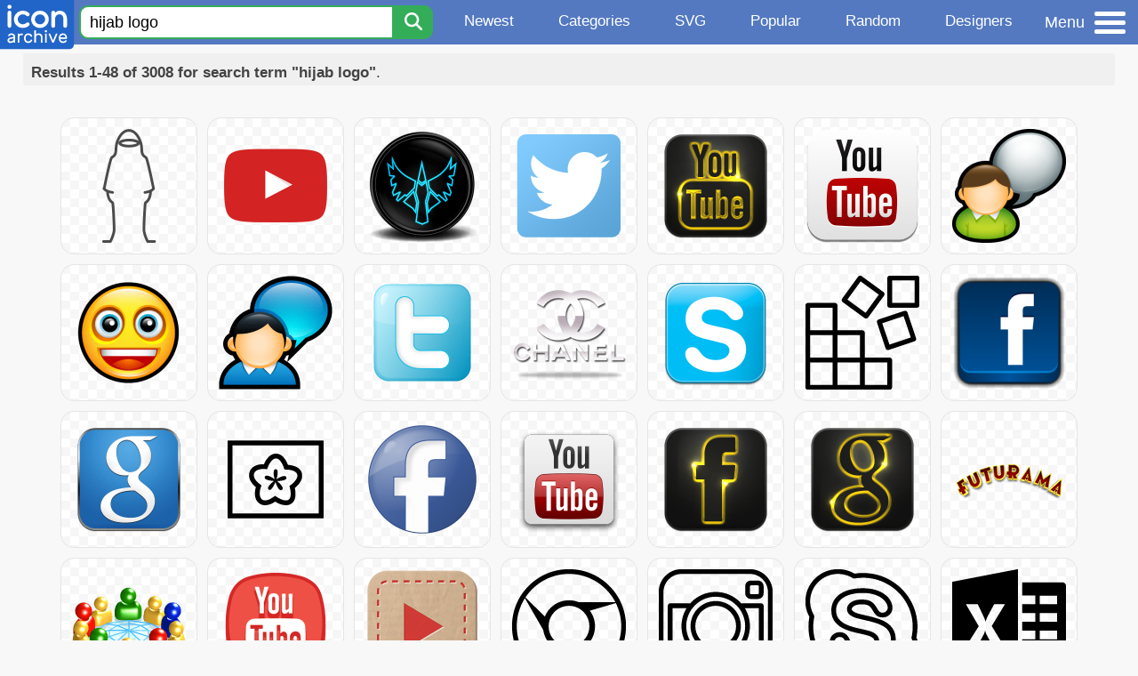

--- FILE ---
content_type: text/html; charset=utf-8
request_url: https://www.iconarchive.com/tag/hijab-logo
body_size: 9115
content:
<!DOCTYPE html><html lang="en"><head><meta charset="utf-8"/>
<script>var __ezHttpConsent={setByCat:function(src,tagType,attributes,category,force,customSetScriptFn=null){var setScript=function(){if(force||window.ezTcfConsent[category]){if(typeof customSetScriptFn==='function'){customSetScriptFn();}else{var scriptElement=document.createElement(tagType);scriptElement.src=src;attributes.forEach(function(attr){for(var key in attr){if(attr.hasOwnProperty(key)){scriptElement.setAttribute(key,attr[key]);}}});var firstScript=document.getElementsByTagName(tagType)[0];firstScript.parentNode.insertBefore(scriptElement,firstScript);}}};if(force||(window.ezTcfConsent&&window.ezTcfConsent.loaded)){setScript();}else if(typeof getEzConsentData==="function"){getEzConsentData().then(function(ezTcfConsent){if(ezTcfConsent&&ezTcfConsent.loaded){setScript();}else{console.error("cannot get ez consent data");force=true;setScript();}});}else{force=true;setScript();console.error("getEzConsentData is not a function");}},};</script>
<script>var ezTcfConsent=window.ezTcfConsent?window.ezTcfConsent:{loaded:false,store_info:false,develop_and_improve_services:false,measure_ad_performance:false,measure_content_performance:false,select_basic_ads:false,create_ad_profile:false,select_personalized_ads:false,create_content_profile:false,select_personalized_content:false,understand_audiences:false,use_limited_data_to_select_content:false,};function getEzConsentData(){return new Promise(function(resolve){document.addEventListener("ezConsentEvent",function(event){var ezTcfConsent=event.detail.ezTcfConsent;resolve(ezTcfConsent);});});}</script>
<script>if(typeof _setEzCookies!=='function'){function _setEzCookies(ezConsentData){var cookies=window.ezCookieQueue;for(var i=0;i<cookies.length;i++){var cookie=cookies[i];if(ezConsentData&&ezConsentData.loaded&&ezConsentData[cookie.tcfCategory]){document.cookie=cookie.name+"="+cookie.value;}}}}
window.ezCookieQueue=window.ezCookieQueue||[];if(typeof addEzCookies!=='function'){function addEzCookies(arr){window.ezCookieQueue=[...window.ezCookieQueue,...arr];}}
addEzCookies([{name:"ezoab_233319",value:"mod1-c; Path=/; Domain=iconarchive.com; Max-Age=7200",tcfCategory:"store_info",isEzoic:"true",},{name:"ezosuibasgeneris-1",value:"d847b5e1-d7d2-4a06-7aa1-fcce693a8cfb; Path=/; Domain=iconarchive.com; Expires=Sun, 17 Jan 2027 01:02:05 UTC; Secure; SameSite=None",tcfCategory:"understand_audiences",isEzoic:"true",}]);if(window.ezTcfConsent&&window.ezTcfConsent.loaded){_setEzCookies(window.ezTcfConsent);}else if(typeof getEzConsentData==="function"){getEzConsentData().then(function(ezTcfConsent){if(ezTcfConsent&&ezTcfConsent.loaded){_setEzCookies(window.ezTcfConsent);}else{console.error("cannot get ez consent data");_setEzCookies(window.ezTcfConsent);}});}else{console.error("getEzConsentData is not a function");_setEzCookies(window.ezTcfConsent);}</script><script type="text/javascript" data-ezscrex='false' data-cfasync='false'>window._ezaq = Object.assign({"edge_cache_status":13,"edge_response_time":123,"url":"https://www.iconarchive.com/tag/hijab-logo"}, typeof window._ezaq !== "undefined" ? window._ezaq : {});</script><script type="text/javascript" data-ezscrex='false' data-cfasync='false'>window._ezaq = Object.assign({"ab_test_id":"mod1-c"}, typeof window._ezaq !== "undefined" ? window._ezaq : {});window.__ez=window.__ez||{};window.__ez.tf={};</script><script type="text/javascript" data-ezscrex='false' data-cfasync='false'>window.ezDisableAds = true;</script>
<script data-ezscrex='false' data-cfasync='false' data-pagespeed-no-defer>var __ez=__ez||{};__ez.stms=Date.now();__ez.evt={};__ez.script={};__ez.ck=__ez.ck||{};__ez.template={};__ez.template.isOrig=true;window.__ezScriptHost="//www.ezojs.com";__ez.queue=__ez.queue||function(){var e=0,i=0,t=[],n=!1,o=[],r=[],s=!0,a=function(e,i,n,o,r,s,a){var l=arguments.length>7&&void 0!==arguments[7]?arguments[7]:window,d=this;this.name=e,this.funcName=i,this.parameters=null===n?null:w(n)?n:[n],this.isBlock=o,this.blockedBy=r,this.deleteWhenComplete=s,this.isError=!1,this.isComplete=!1,this.isInitialized=!1,this.proceedIfError=a,this.fWindow=l,this.isTimeDelay=!1,this.process=function(){f("... func = "+e),d.isInitialized=!0,d.isComplete=!0,f("... func.apply: "+e);var i=d.funcName.split("."),n=null,o=this.fWindow||window;i.length>3||(n=3===i.length?o[i[0]][i[1]][i[2]]:2===i.length?o[i[0]][i[1]]:o[d.funcName]),null!=n&&n.apply(null,this.parameters),!0===d.deleteWhenComplete&&delete t[e],!0===d.isBlock&&(f("----- F'D: "+d.name),m())}},l=function(e,i,t,n,o,r,s){var a=arguments.length>7&&void 0!==arguments[7]?arguments[7]:window,l=this;this.name=e,this.path=i,this.async=o,this.defer=r,this.isBlock=t,this.blockedBy=n,this.isInitialized=!1,this.isError=!1,this.isComplete=!1,this.proceedIfError=s,this.fWindow=a,this.isTimeDelay=!1,this.isPath=function(e){return"/"===e[0]&&"/"!==e[1]},this.getSrc=function(e){return void 0!==window.__ezScriptHost&&this.isPath(e)&&"banger.js"!==this.name?window.__ezScriptHost+e:e},this.process=function(){l.isInitialized=!0,f("... file = "+e);var i=this.fWindow?this.fWindow.document:document,t=i.createElement("script");t.src=this.getSrc(this.path),!0===o?t.async=!0:!0===r&&(t.defer=!0),t.onerror=function(){var e={url:window.location.href,name:l.name,path:l.path,user_agent:window.navigator.userAgent};"undefined"!=typeof _ezaq&&(e.pageview_id=_ezaq.page_view_id);var i=encodeURIComponent(JSON.stringify(e)),t=new XMLHttpRequest;t.open("GET","//g.ezoic.net/ezqlog?d="+i,!0),t.send(),f("----- ERR'D: "+l.name),l.isError=!0,!0===l.isBlock&&m()},t.onreadystatechange=t.onload=function(){var e=t.readyState;f("----- F'D: "+l.name),e&&!/loaded|complete/.test(e)||(l.isComplete=!0,!0===l.isBlock&&m())},i.getElementsByTagName("head")[0].appendChild(t)}},d=function(e,i){this.name=e,this.path="",this.async=!1,this.defer=!1,this.isBlock=!1,this.blockedBy=[],this.isInitialized=!0,this.isError=!1,this.isComplete=i,this.proceedIfError=!1,this.isTimeDelay=!1,this.process=function(){}};function c(e,i,n,s,a,d,c,u,f){var m=new l(e,i,n,s,a,d,c,f);!0===u?o[e]=m:r[e]=m,t[e]=m,h(m)}function h(e){!0!==u(e)&&0!=s&&e.process()}function u(e){if(!0===e.isTimeDelay&&!1===n)return f(e.name+" blocked = TIME DELAY!"),!0;if(w(e.blockedBy))for(var i=0;i<e.blockedBy.length;i++){var o=e.blockedBy[i];if(!1===t.hasOwnProperty(o))return f(e.name+" blocked = "+o),!0;if(!0===e.proceedIfError&&!0===t[o].isError)return!1;if(!1===t[o].isComplete)return f(e.name+" blocked = "+o),!0}return!1}function f(e){var i=window.location.href,t=new RegExp("[?&]ezq=([^&#]*)","i").exec(i);"1"===(t?t[1]:null)&&console.debug(e)}function m(){++e>200||(f("let's go"),p(o),p(r))}function p(e){for(var i in e)if(!1!==e.hasOwnProperty(i)){var t=e[i];!0===t.isComplete||u(t)||!0===t.isInitialized||!0===t.isError?!0===t.isError?f(t.name+": error"):!0===t.isComplete?f(t.name+": complete already"):!0===t.isInitialized&&f(t.name+": initialized already"):t.process()}}function w(e){return"[object Array]"==Object.prototype.toString.call(e)}return window.addEventListener("load",(function(){setTimeout((function(){n=!0,f("TDELAY -----"),m()}),5e3)}),!1),{addFile:c,addFileOnce:function(e,i,n,o,r,s,a,l,d){t[e]||c(e,i,n,o,r,s,a,l,d)},addDelayFile:function(e,i){var n=new l(e,i,!1,[],!1,!1,!0);n.isTimeDelay=!0,f(e+" ...  FILE! TDELAY"),r[e]=n,t[e]=n,h(n)},addFunc:function(e,n,s,l,d,c,u,f,m,p){!0===c&&(e=e+"_"+i++);var w=new a(e,n,s,l,d,u,f,p);!0===m?o[e]=w:r[e]=w,t[e]=w,h(w)},addDelayFunc:function(e,i,n){var o=new a(e,i,n,!1,[],!0,!0);o.isTimeDelay=!0,f(e+" ...  FUNCTION! TDELAY"),r[e]=o,t[e]=o,h(o)},items:t,processAll:m,setallowLoad:function(e){s=e},markLoaded:function(e){if(e&&0!==e.length){if(e in t){var i=t[e];!0===i.isComplete?f(i.name+" "+e+": error loaded duplicate"):(i.isComplete=!0,i.isInitialized=!0)}else t[e]=new d(e,!0);f("markLoaded dummyfile: "+t[e].name)}},logWhatsBlocked:function(){for(var e in t)!1!==t.hasOwnProperty(e)&&u(t[e])}}}();__ez.evt.add=function(e,t,n){e.addEventListener?e.addEventListener(t,n,!1):e.attachEvent?e.attachEvent("on"+t,n):e["on"+t]=n()},__ez.evt.remove=function(e,t,n){e.removeEventListener?e.removeEventListener(t,n,!1):e.detachEvent?e.detachEvent("on"+t,n):delete e["on"+t]};__ez.script.add=function(e){var t=document.createElement("script");t.src=e,t.async=!0,t.type="text/javascript",document.getElementsByTagName("head")[0].appendChild(t)};__ez.dot=__ez.dot||{};__ez.queue.addFileOnce('/detroitchicago/boise.js', '/detroitchicago/boise.js?gcb=195-0&cb=5', true, [], true, false, true, false);__ez.queue.addFileOnce('/parsonsmaize/abilene.js', '/parsonsmaize/abilene.js?gcb=195-0&cb=e80eca0cdb', true, [], true, false, true, false);__ez.queue.addFileOnce('/parsonsmaize/mulvane.js', '/parsonsmaize/mulvane.js?gcb=195-0&cb=e75e48eec0', true, ['/parsonsmaize/abilene.js'], true, false, true, false);__ez.queue.addFileOnce('/detroitchicago/birmingham.js', '/detroitchicago/birmingham.js?gcb=195-0&cb=539c47377c', true, ['/parsonsmaize/abilene.js'], true, false, true, false);</script>
<script data-ezscrex="false" type="text/javascript" data-cfasync="false">window._ezaq = Object.assign({"ad_cache_level":0,"adpicker_placement_cnt":0,"ai_placeholder_cache_level":0,"ai_placeholder_placement_cnt":-1,"domain":"iconarchive.com","domain_id":233319,"ezcache_level":2,"ezcache_skip_code":0,"has_bad_image":0,"has_bad_words":0,"is_sitespeed":0,"lt_cache_level":0,"response_size":31653,"response_size_orig":25853,"response_time_orig":100,"template_id":5,"url":"https://www.iconarchive.com/tag/hijab-logo","word_count":0,"worst_bad_word_level":0}, typeof window._ezaq !== "undefined" ? window._ezaq : {});__ez.queue.markLoaded('ezaqBaseReady');</script>
<script type='text/javascript' data-ezscrex='false' data-cfasync='false'>
window.ezAnalyticsStatic = true;

function analyticsAddScript(script) {
	var ezDynamic = document.createElement('script');
	ezDynamic.type = 'text/javascript';
	ezDynamic.innerHTML = script;
	document.head.appendChild(ezDynamic);
}
function getCookiesWithPrefix() {
    var allCookies = document.cookie.split(';');
    var cookiesWithPrefix = {};

    for (var i = 0; i < allCookies.length; i++) {
        var cookie = allCookies[i].trim();

        for (var j = 0; j < arguments.length; j++) {
            var prefix = arguments[j];
            if (cookie.indexOf(prefix) === 0) {
                var cookieParts = cookie.split('=');
                var cookieName = cookieParts[0];
                var cookieValue = cookieParts.slice(1).join('=');
                cookiesWithPrefix[cookieName] = decodeURIComponent(cookieValue);
                break; // Once matched, no need to check other prefixes
            }
        }
    }

    return cookiesWithPrefix;
}
function productAnalytics() {
	var d = {"pr":[6],"omd5":"0c4e673184f124f891be64da5b206328","nar":"risk score"};
	d.u = _ezaq.url;
	d.p = _ezaq.page_view_id;
	d.v = _ezaq.visit_uuid;
	d.ab = _ezaq.ab_test_id;
	d.e = JSON.stringify(_ezaq);
	d.ref = document.referrer;
	d.c = getCookiesWithPrefix('active_template', 'ez', 'lp_');
	if(typeof ez_utmParams !== 'undefined') {
		d.utm = ez_utmParams;
	}

	var dataText = JSON.stringify(d);
	var xhr = new XMLHttpRequest();
	xhr.open('POST','/ezais/analytics?cb=1', true);
	xhr.onload = function () {
		if (xhr.status!=200) {
            return;
		}

        if(document.readyState !== 'loading') {
            analyticsAddScript(xhr.response);
            return;
        }

        var eventFunc = function() {
            if(document.readyState === 'loading') {
                return;
            }
            document.removeEventListener('readystatechange', eventFunc, false);
            analyticsAddScript(xhr.response);
        };

        document.addEventListener('readystatechange', eventFunc, false);
	};
	xhr.setRequestHeader('Content-Type','text/plain');
	xhr.send(dataText);
}
__ez.queue.addFunc("productAnalytics", "productAnalytics", null, true, ['ezaqBaseReady'], false, false, false, true);
</script>

<meta name="viewport" content="width=device-width, initial-scale=1"/>
<meta name="theme-color" content="#112040"/>
<base href="https://www.iconarchive.com/"/>


<meta name="keywords" content="hijab logo icon, hijab logo icons, free hijab logo icon, download hijab logo icon, free hijab logo icons, download hijab logo icons"/>
<meta name="description" content="Hijab logo Icons - Download 3008 Free Hijab logo icons @ IconArchive. Search more than 800,000 icons for Web &amp; Desktop here."/>
<link rel="icon" href="/favicon3.svg" type="image/svg+xml"/>
<link rel="icon" type="image/png" href="/static/images/favicon3-48x48.png" sizes="48x48"/>
<link rel="icon" type="image/png" href="/static/images/favicon3-192x192.png" sizes="192x192"/>
<link rel="apple-touch-icon" href="/static/images/favicon3-apple-touch-180x180.png" sizes="180x180"/>

<title>Hijab logo Icons - Download 3008 Free Hijab logo icons here</title>

<link rel="stylesheet" href="/static/css/iconarchive.min.v15.css" type="text/css"/>
<script defer="" src="/static/js/iconarchive.min.v3.js"></script>
<meta property="og:url" content="https://www.iconarchive.com/tag/hijab-logo"/>
<meta property="og:title" content="Hijab logo Icons - Download 3008 Free Hijab logo icons here"/>
<link rel="canonical" href="https://www.iconarchive.com/tag/hijab-logo"/>
<script type='text/javascript'>
var ezoTemplate = 'orig_site';
var ezouid = '1';
var ezoFormfactor = '1';
</script><script data-ezscrex="false" type='text/javascript'>
var soc_app_id = '0';
var did = 233319;
var ezdomain = 'iconarchive.com';
var ezoicSearchable = 1;
</script></head>
<body>

<!-- BuySellAds.com Ad Code -->
<script type="text/javascript">
(function(){
  var bsa = document.createElement('script');
     bsa.type = 'text/javascript';
     bsa.async = true;
     bsa.src = '//s3.buysellads.com/ac/bsa.js';
  (document.getElementsByTagName('head')[0]||document.getElementsByTagName('body')[0]).appendChild(bsa);
})();
</script>
<!-- End BuySellAds.com Ad Code -->

<script src="//m.servedby-buysellads.com/monetization.js" type="text/javascript"></script>
<script>
(function(){
	if(typeof _bsa !== 'undefined' && _bsa) {
  		// format, zoneKey, segment:value, options
  		_bsa.init('flexbar', 'CKYI6237', 'placement:iconarchivecom');
  	}
})();
</script>


<header class="sticky" style="display:flex;justify-content:space-between;background-color:#5479c1;position: sticky;top: 0;height:50px;margin-bottom:10px;width:100%;z-index:9999;">

    <div class="hidden-under-320">
    <a href="https://www.iconarchive.com/" rel="nofollow"><img src="https://static.iconarchive.com/static/images/logo.svg" alt="Logo - Great icons for Win, Mac &amp; Linux" width="84" height="58" style="min-width:84px;"/></a>
    </div>

	<div style="display:flex;justify-content:space-between;width:100%;">
		<form class="topnav-search-wrap" style="flex:1;" action="https://www.iconarchive.com/search" method="get">
            <input class="topnav-search-field" type="text" name="q" value="hijab logo" placeholder="Search for icons"/>
            <button class="topnav-search-submit" type="submit" aria-label="Search" title="Search"><div class="icon-search" style="width:20px;height:22px;"></div></button>
        </form>

        <div class="topnav" style="">
        <a href="/news.html" class="hidden-under-600">Newest</a>
        <a href="/categories.html" class="hidden-under-700">Categories</a>
        <a href="/svg-icons.html" class="hidden-under-600">SVG</a>
        <a href="/popular.html" class="hidden-under-800">Popular</a>
        <a href="/randomsets.html" class="hidden-under-900">Random</a>
        <a href="/artists.html" class="hidden-under-1000">Designers</a>
        </div>


		<div id="myNavBtn" class="topnav-menu-button" title="Menu">
			<div class="hamburger-label hidden-under-400" title="Menu">Menu</div>
              <div class="hamburger-box" title="Menu">
				<div></div>
				<div class="hamburger-middle"></div>
				<div></div>
			</div>
		</div>


	</div>

</header>

<!-- The Modal -->
<div id="myNavModal" class="modal">
  <!-- Modal content -->
  <div class="modal-content">
    <span class="close">×</span>

<h3>Browse Icons</h3>
<ul>
	<li><span class="icon icon-news" title="Newspaper Icon"></span> <a href="/news.html">Newest Packs</a></li>
	<li><span class="icon icon-svg" title="Bezier Icon"></span> <a href="/svg-icons.html">SVG Icon Packs</a></li>
	<li><span class="icon icon-fire" title="Fire Icon"></span> <a href="/popular.html">Popular Packs</a></li>
    <li><span class="icon icon-dice-five" title="Dice Icon"></span> <a href="/randomsets.html">Random Packs</a></li>
    <li><span class="icon icon-tag" title="Tag Icon"></span> <a href="/commercialfree.html">License: Commercial free Packs</a></li>
</ul>

<h3>Categories</h3>
<ul class="navmulticol">
    <li><a href="/category/adobe-icons.html">Adobe Icons</a></li>
    <li><a href="/category/alphabet-icons.html">Alphabet Icons</a></li>
    <li><a href="/category/animals-icons.html">Animal Icons</a></li>
    <li><a href="/category/apple-icons.html">Apple Icons</a></li>
    <li><a href="/category/application-icons.html">Application Icons</a></li>
    <li><a href="/category/art-icons.html">Art Icons</a></li>
    <li><a href="/category/avatar-icons.html">Avatar Icons</a></li>
    <li><a href="/category/buildings-icons.html">Buildings Icons</a></li>
    <li><a href="/category/business-icons.html">Business Icons</a></li>
    <li><a href="/category/cartoon-icons.html">Cartoon Icons</a></li>
    <li><a href="/category/christmas-icons.html">Christmas Icons</a></li>
    <li><a href="/category/computer-icons.html">Computer Icons</a></li>
    <li><a href="/category/culture-icons.html">Culture Icons</a></li>
    <li><a href="/category/drive-icons.html">Drive Icons</a></li>
    <li><a href="/category/easter-icons.html">Easter Icons</a></li>
    <li><a href="/category/emo-icons.html">Emo Icons</a></li>
    <li><a href="/category/emoji-icons.html">Emoji Icons</a></li>
    <li><a href="/category/flag-icons.html">Flag Icons</a></li>
    <li><a href="/category/folder-icons.html">Folder Icons</a></li>
    <li><a href="/category/food-icons.html">Food Icons</a></li>
    <li><a href="/category/funny-icons.html">Funny Icons</a></li>
    <li><a href="/category/game-icons.html">Game Icons</a></li>
    <li><a href="/category/halloween-icons.html">Halloween Icons</a></li>
    <li><a href="/category/handdrawn-icons.html">Hand-Drawn Icons</a></li>
    <li><a href="/category/holiday-icons.html">Holiday Icons</a></li>
    <li><a href="/category/kid-icons.html">Kids Icons</a></li>
    <li><a href="/category/lifestyle-icons.html">Lifestyle Icons</a></li>
    <li><a href="/category/love-icons.html">Love Icons</a></li>
    <li><a href="/category/media-icons.html">Media Icons</a></li>
    <li><a href="/category/medical-icons.html">Medical Icons</a></li>
    <li><a href="/category/microsoft-icons.html">Microsoft Icons</a></li>
    <li><a href="/category/mini-icons.html">Mini Icons</a></li>
    <li><a href="/category/mobile-icons.html">Mobile Icons</a></li>
    <li><a href="/category/music-icons.html">Music Icons</a></li>
    <li><a href="/category/nature-icons.html">Nature Icons</a></li>
    <li><a href="/category/object-icons.html">Object Icons</a></li>
    <li><a href="/category/people-icons.html">People Icons</a></li>
    <li><a href="/category/photographic-icons.html">Photographic Icons</a></li>
    <li><a href="/category/places-icons.html">Places Icons</a></li>
    <li><a href="/category/scifi-icons.html">Sci-Fi Icons</a></li>
    <li><a href="/category/social-network-icons.html">Social Network Icons</a></li>
    <li><a href="/category/sport-icons.html">Sport Icons</a></li>
    <li><a href="/category/system-icons.html">System Icons</a></li>
    <li><a href="/category/technology-icons.html">Technology Icons</a></li>
    <li><a href="/category/toolkit-icons.html">Toolkit Icons</a></li>
    <li><a href="/category/transport-icons.html">Transport Icons</a></li>
    <li><a href="/category/movie-icons.html">TV &amp; Movie Icons</a></li>
    <li><a href="/category/vintage-icons.html">Vintage Icons</a></li>
</ul>

<h3>More</h3>
<ul>
	<li><a href="/artists.html">All Designers (by Alphabet)</a></li>
	<li><a href="/alphabet-list.html">All Packs (by Alphabet)</a></li>
    <li><a href="/outstanding.html">&#34;Staff picks&#34; Icon Packs</a></li>
    <li><a href="/highres.html">High Resolution Packs</a></li>
    <li><a href="/largest.html">Largest Packs</a></li>
    <li><a href="/pixelart.html">Pixelart (Old Style) Icon Packs</a></li>
</ul>

<p style="margin-bottom:100px;">
Need more?<br/>
Visit our <a href="/sitemap.html">Sitemap</a> for all options.
</p>

  </div>
</div>
<!-- End of Modal -->




 <!--metanav-allcontent-->
 <!--metanav-background-->
<!-- End of all divs -->


<div class="allcontent" style="max-width:none;">


						<div id="paginationTop" class="pagination-bar">
						<div class="intro"><b>Results 1-48 of 3008 for search term &#34;hijab logo&#34;</b>.</div>
						<div class="clear"></div>
						</div>
<div class="anything">     </div>
<div class="iconlist" style="text-align:center;">

<div id="icon-83743-48" class="icondetail"><a href="/show/landmarks-icons-by-iconka/hijab-woman-icon.html"><img src="https://icons.iconarchive.com/icons/iconka/landmarks/128/hijab-woman-icon.png" width="128" height="128" alt="Hijab woman icon" title="Hijab woman icon"/></a></div>
<div id="icon-98467-48" class="icondetail"><a href="/show/simply-styled-icons-by-dakirby309/YouTube-icon.html"><img src="https://icons.iconarchive.com/icons/dakirby309/simply-styled/128/YouTube-icon.png" width="128" height="128" alt="YouTube icon" title="YouTube icon"/></a></div>
<div id="icon-1706-48" class="icondetail"><a href="/show/mega-games-pack-38-icons-by-3xhumed/Prey-logo-1-icon.html"><img src="https://icons.iconarchive.com/icons/3xhumed/mega-games-pack-38/128/Prey-logo-1-icon.png" width="128" height="128" alt="Prey logo 1 icon" title="Prey logo 1 icon"/></a></div>
<div id="icon-82970-48" class="icondetail"><a href="/show/flat-gradient-social-icons-by-limav/Twitter-icon.html"><img src="https://icons.iconarchive.com/icons/limav/flat-gradient-social/128/Twitter-icon.png" width="128" height="128" alt="Twitter icon" title="Twitter icon"/></a></div>
<div id="icon-60837-48" class="icondetail"><a href="/show/neon-glow-social-icons-by-graphics-vibe/youtube-icon.html"><img src="https://icons.iconarchive.com/icons/graphics-vibe/neon-glow-social/128/youtube-icon.png" width="128" height="128" alt="Youtube icon" title="Youtube icon"/></a></div>
<div id="icon-67995-48" class="icondetail"><a href="/show/google-play-icons-by-marcus-roberto/YouTube-icon.html"><img src="https://icons.iconarchive.com/icons/marcus-roberto/google-play/128/YouTube-icon.png" width="128" height="128" alt="YouTube icon" title="YouTube icon"/></a></div>
<div id="icon-7718-48" class="icondetail"><a href="/show/sleek-xp-basic-icons-by-hopstarter/Chat-icon.html"><img src="https://icons.iconarchive.com/icons/hopstarter/sleek-xp-basic/128/Chat-icon.png" width="128" height="128" alt="Chat icon" title="Chat icon"/></a></div>
<div id="icon-7781-48" class="icondetail"><a href="/show/sleek-xp-software-icons-by-hopstarter/Yahoo-Messenger-icon.html"><img src="https://icons.iconarchive.com/icons/hopstarter/sleek-xp-software/128/Yahoo-Messenger-icon.png" width="128" height="128" alt="Yahoo Messenger icon" title="Yahoo Messenger icon"/></a></div>
<div id="icon-7944-48" class="icondetail"><a href="/show/soft-scraps-icons-by-hopstarter/User-Chat-icon.html"><img src="https://icons.iconarchive.com/icons/hopstarter/soft-scraps/128/User-Chat-icon.png" width="128" height="128" alt="User Chat icon" title="User Chat icon"/></a></div>
<div id="icon-49180-48" class="icondetail"><a href="/show/social-bookmark-icons-by-yootheme/social-twitter-box-blue-icon.html"><img src="https://icons.iconarchive.com/icons/yootheme/social-bookmark/128/social-twitter-box-blue-icon.png" width="128" height="128" alt="Social twitter box blue icon" title="Social twitter box blue icon"/></a></div>
<div id="icon-46053-48" class="icondetail"><a href="/show/chanel-icons-by-r34n1m4ted/CHANEL-LOGO-icon.html"><img src="https://icons.iconarchive.com/icons/r34n1m4ted/chanel/128/CHANEL-LOGO-icon.png" width="128" height="128" alt="CHANEL LOGO icon" title="CHANEL LOGO icon"/></a></div>
<div id="icon-66124-48" class="icondetail"><a href="/show/baco-flurry-2-icons-by-mybaco/Skype-2-icon.html"><img src="https://icons.iconarchive.com/icons/mybaco/baco-flurry-2/128/Skype-2-icon.png" width="128" height="128" alt="Skype 2 icon" title="Skype 2 icon"/></a></div>
<div id="icon-88464-48" class="icondetail"><a href="/show/ios7-icons-by-icons8/Logos-Register-Editor-icon.html"><img src="https://icons.iconarchive.com/icons/icons8/ios7/128/Logos-Register-Editor-icon.png" width="128" height="128" alt="Logos Register Editor icon" title="Logos Register Editor icon"/></a></div>
<div id="icon-59749-48" class="icondetail"><a href="/show/rounded-square-icons-by-hopstarter/Social-Network-Facebook-icon.html"><img src="https://icons.iconarchive.com/icons/hopstarter/rounded-square/128/Social-Network-Facebook-icon.png" width="128" height="128" alt="Social Network Facebook icon" title="Social Network Facebook icon"/></a></div>
<div id="icon-60332-48" class="icondetail"><a href="/show/simple-rounded-social-icons-by-graphics-vibe/google-icon.html"><img src="https://icons.iconarchive.com/icons/graphics-vibe/simple-rounded-social/128/google-icon.png" width="128" height="128" alt="Google icon" title="Google icon"/></a></div>
<div id="icon-88453-48" class="icondetail"><a href="/show/ios7-icons-by-icons8/Logos-Large-Icons-icon.html"><img src="https://icons.iconarchive.com/icons/icons8/ios7/128/Logos-Large-Icons-icon.png" width="128" height="128" alt="Logos Large Icons icon" title="Logos Large Icons icon"/></a></div>
<div id="icon-49148-48" class="icondetail"><a href="/show/social-bookmark-icons-by-yootheme/social-facebook-button-blue-icon.html"><img src="https://icons.iconarchive.com/icons/yootheme/social-bookmark/128/social-facebook-button-blue-icon.png" width="128" height="128" alt="Social facebook button blue icon" title="Social facebook button blue icon"/></a></div>
<div id="icon-58934-48" class="icondetail"><a href="/show/android-style-honeycomb-icons-by-wwalczyszyn/YouTube-icon.html"><img src="https://icons.iconarchive.com/icons/wwalczyszyn/android-style-honeycomb/128/YouTube-icon.png" width="128" height="128" alt="YouTube icon" title="YouTube icon"/></a></div>
<div id="icon-60824-48" class="icondetail"><a href="/show/neon-glow-social-icons-by-graphics-vibe/facebook-icon.html"><img src="https://icons.iconarchive.com/icons/graphics-vibe/neon-glow-social/128/facebook-icon.png" width="128" height="128" alt="Facebook icon" title="Facebook icon"/></a></div>
<div id="icon-60826-48" class="icondetail"><a href="/show/neon-glow-social-icons-by-graphics-vibe/google-icon.html"><img src="https://icons.iconarchive.com/icons/graphics-vibe/neon-glow-social/128/google-icon.png" width="128" height="128" alt="Google icon" title="Google icon"/></a></div>
<div id="icon-66674-48" class="icondetail"><a href="/show/futurama-icons-by-pixelpirate/Logo-icon.html"><img src="https://icons.iconarchive.com/icons/pixelpirate/futurama/128/Logo-icon.png" loading="lazy" width="128" height="128" alt="Logo icon" title="Logo icon"/></a></div>
<div id="icon-68267-48" class="icondetail"><a href="/show/3d-social-icons-by-aha-soft/Social-network-icon.html"><img src="https://icons.iconarchive.com/icons/aha-soft/3d-social/128/Social-network-icon.png" loading="lazy" width="128" height="128" alt="Social network icon" title="Social network icon"/></a></div>
<div id="icon-78494-48" class="icondetail"><a href="/show/cute-social-media-icons-by-designbolts/Youtube-icon.html"><img src="https://icons.iconarchive.com/icons/designbolts/cute-social-media/128/Youtube-icon.png" loading="lazy" width="128" height="128" alt="Youtube icon" title="Youtube icon"/></a></div>
<div id="icon-81123-48" class="icondetail"><a href="/show/hand-stitched-icons-by-designbolts/YouTube-icon.html"><img src="https://icons.iconarchive.com/icons/designbolts/hand-stitched/128/YouTube-icon.png" loading="lazy" width="128" height="128" alt="YouTube icon" title="YouTube icon"/></a></div>
<div id="icon-88434-48" class="icondetail"><a href="/show/ios7-icons-by-icons8/Logos-Chrome-Copyrighted-icon.html"><img src="https://icons.iconarchive.com/icons/icons8/ios7/128/Logos-Chrome-Copyrighted-icon.png" loading="lazy" width="128" height="128" alt="Logos Chrome Copyrighted icon" title="Logos Chrome Copyrighted icon"/></a></div>
<div id="icon-88448-48" class="icondetail"><a href="/show/ios7-icons-by-icons8/Logos-Instagram-icon.html"><img src="https://icons.iconarchive.com/icons/icons8/ios7/128/Logos-Instagram-icon.png" loading="lazy" width="128" height="128" alt="Logos Instagram icon" title="Logos Instagram icon"/></a></div>
<div id="icon-88469-48" class="icondetail"><a href="/show/ios7-icons-by-icons8/Logos-Skype-Copyrighted-icon.html"><img src="https://icons.iconarchive.com/icons/icons8/ios7/128/Logos-Skype-Copyrighted-icon.png" loading="lazy" width="128" height="128" alt="Logos Skype Copyrighted icon" title="Logos Skype Copyrighted icon"/></a></div>
<div id="icon-91095-48" class="icondetail"><a href="/show/windows-8-icons-by-icons8/Logos-Excel-icon.html"><img src="https://icons.iconarchive.com/icons/icons8/windows-8/128/Logos-Excel-icon.png" loading="lazy" width="128" height="128" alt="Logos Excel icon" title="Logos Excel icon"/></a></div>
<div id="icon-91110-48" class="icondetail"><a href="/show/windows-8-icons-by-icons8/Logos-I-Love-Icons-8-icon.html"><img src="https://icons.iconarchive.com/icons/icons8/windows-8/128/Logos-I-Love-Icons-8-icon.png" loading="lazy" width="128" height="128" alt="Logos I Love Icons 8 icon" title="Logos I Love Icons 8 icon"/></a></div>
<div id="icon-91121-48" class="icondetail"><a href="/show/windows-8-icons-by-icons8/Logos-Reddit-icon.html"><img src="https://icons.iconarchive.com/icons/icons8/windows-8/128/Logos-Reddit-icon.png" loading="lazy" width="128" height="128" alt="Logos Reddit icon" title="Logos Reddit icon"/></a></div>
<div id="icon-91128-48" class="icondetail"><a href="/show/windows-8-icons-by-icons8/Logos-Utorrent-icon.html"><img src="https://icons.iconarchive.com/icons/icons8/windows-8/128/Logos-Utorrent-icon.png" loading="lazy" width="128" height="128" alt="Logos Utorrent icon" title="Logos Utorrent icon"/></a></div>
<div id="icon-9031-48" class="icondetail"><a href="/show/choson-icons-by-dunedhel/Youtube-icon.html"><img src="https://icons.iconarchive.com/icons/dunedhel/choson/128/Youtube-icon.png" loading="lazy" width="128" height="128" alt="Youtube icon" title="Youtube icon"/></a></div>
<div id="icon-45040-48" class="icondetail"><a href="/show/mega-games-pack-05-icons-by-3xhumed/Steam-icon.html"><img src="https://icons.iconarchive.com/icons/3xhumed/mega-games-pack-05/128/Steam-icon.png" loading="lazy" width="128" height="128" alt="Steam icon" title="Steam icon"/></a></div>
<div id="icon-49147-48" class="icondetail"><a href="/show/social-bookmark-icons-by-yootheme/social-facebook-box-white-icon.html"><img src="https://icons.iconarchive.com/icons/yootheme/social-bookmark/128/social-facebook-box-white-icon.png" loading="lazy" width="128" height="128" alt="Social facebook box white icon" title="Social facebook box white icon"/></a></div>
<div id="icon-49161-48" class="icondetail"><a href="/show/social-bookmark-icons-by-yootheme/social-linkedin-box-white-icon.html"><img src="https://icons.iconarchive.com/icons/yootheme/social-bookmark/128/social-linkedin-box-white-icon.png" loading="lazy" width="128" height="128" alt="Social linkedin box white icon" title="Social linkedin box white icon"/></a></div>
<div id="icon-50320-48" class="icondetail"><a href="/show/mega-pack-2-icons-by-ncrow/Skype-icon.html"><img src="https://icons.iconarchive.com/icons/ncrow/mega-pack-2/128/Skype-icon.png" loading="lazy" width="128" height="128" alt="Skype icon" title="Skype icon"/></a></div>
<div id="icon-60373-48" class="icondetail"><a href="/show/classic-3d-social-icons-by-graphics-vibe/youtube-icon.html"><img src="https://icons.iconarchive.com/icons/graphics-vibe/classic-3d-social/128/youtube-icon.png" loading="lazy" width="128" height="128" alt="Youtube icon" title="Youtube icon"/></a></div>
<div id="icon-60556-48" class="icondetail"><a href="/show/retro-social-icons-by-graphics-vibe/google-icon.html"><img src="https://icons.iconarchive.com/icons/graphics-vibe/retro-social/128/google-icon.png" loading="lazy" width="128" height="128" alt="Google icon" title="Google icon"/></a></div>
<div id="icon-79676-48" class="icondetail"><a href="/show/hex-icons-by-martz90/messenger-icon.html"><img src="https://icons.iconarchive.com/icons/martz90/hex/128/messenger-icon.png" loading="lazy" width="128" height="128" alt="Messenger icon" title="Messenger icon"/></a></div>
<div id="icon-88424-48" class="icondetail"><a href="/show/ios7-icons-by-icons8/Logos-Administrative-Tools-icon.html"><img src="https://icons.iconarchive.com/icons/icons8/ios7/128/Logos-Administrative-Tools-icon.png" loading="lazy" width="128" height="128" alt="Logos Administrative Tools icon" title="Logos Administrative Tools icon"/></a></div>
<div id="icon-88425-48" class="icondetail"><a href="/show/ios7-icons-by-icons8/Logos-Adobe-Bridge-Copyrighted-icon.html"><img src="https://icons.iconarchive.com/icons/icons8/ios7/128/Logos-Adobe-Bridge-Copyrighted-icon.png" loading="lazy" width="128" height="128" alt="Logos Adobe Bridge Copyrighted icon" title="Logos Adobe Bridge Copyrighted icon"/></a></div>
<div id="icon-88426-48" class="icondetail"><a href="/show/ios7-icons-by-icons8/Logos-Adobe-Dreamweaver-Copyrighted-icon.html"><img src="https://icons.iconarchive.com/icons/icons8/ios7/128/Logos-Adobe-Dreamweaver-Copyrighted-icon.png" loading="lazy" width="128" height="128" alt="Logos Adobe Dreamweaver Copyrighted icon" title="Logos Adobe Dreamweaver Copyrighted icon"/></a></div>
<div id="icon-88427-48" class="icondetail"><a href="/show/ios7-icons-by-icons8/Logos-Adobe-Fireworks-Copyrighted-icon.html"><img src="https://icons.iconarchive.com/icons/icons8/ios7/128/Logos-Adobe-Fireworks-Copyrighted-icon.png" loading="lazy" width="128" height="128" alt="Logos Adobe Fireworks Copyrighted icon" title="Logos Adobe Fireworks Copyrighted icon"/></a></div>
<div id="icon-88428-48" class="icondetail"><a href="/show/ios7-icons-by-icons8/Logos-Adobe-Flash-Copyrighted-icon.html"><img src="https://icons.iconarchive.com/icons/icons8/ios7/128/Logos-Adobe-Flash-Copyrighted-icon.png" loading="lazy" width="128" height="128" alt="Logos Adobe Flash Copyrighted icon" title="Logos Adobe Flash Copyrighted icon"/></a></div>
<div id="icon-88429-48" class="icondetail"><a href="/show/ios7-icons-by-icons8/Logos-Adobe-Illustrator-Copyrighted-icon.html"><img src="https://icons.iconarchive.com/icons/icons8/ios7/128/Logos-Adobe-Illustrator-Copyrighted-icon.png" loading="lazy" width="128" height="128" alt="Logos Adobe Illustrator Copyrighted icon" title="Logos Adobe Illustrator Copyrighted icon"/></a></div>
<div id="icon-88430-48" class="icondetail"><a href="/show/ios7-icons-by-icons8/Logos-Adobe-Indesign-Copyrighted-icon.html"><img src="https://icons.iconarchive.com/icons/icons8/ios7/128/Logos-Adobe-Indesign-Copyrighted-icon.png" loading="lazy" width="128" height="128" alt="Logos Adobe Indesign Copyrighted icon" title="Logos Adobe Indesign Copyrighted icon"/></a></div>
<div id="icon-88431-48" class="icondetail"><a href="/show/ios7-icons-by-icons8/Logos-Adobe-Photoshop-Copyrighted-icon.html"><img src="https://icons.iconarchive.com/icons/icons8/ios7/128/Logos-Adobe-Photoshop-Copyrighted-icon.png" loading="lazy" width="128" height="128" alt="Logos Adobe Photoshop Copyrighted icon" title="Logos Adobe Photoshop Copyrighted icon"/></a></div>
<div id="icon-88432-48" class="icondetail"><a href="/show/ios7-icons-by-icons8/Logos-Bebo-icon.html"><img src="https://icons.iconarchive.com/icons/icons8/ios7/128/Logos-Bebo-icon.png" loading="lazy" width="128" height="128" alt="Logos Bebo icon" title="Logos Bebo icon"/></a></div>
<div class="clear"></div>
</div>
<div class="anything">     </div>

						<div id="paginationBottom" class="pagination-bar" style="display:flex;justify-content:center;"><div class="pagination"><div class="paginationnumbers"><a href="/search?q=hijab+logo&amp;page=1" class="num-active" title="Page No. 1">1</a><a href="/search?q=hijab+logo&amp;page=2" class="num" title="Page No. 2">2</a><a href="/search?q=hijab+logo&amp;page=3" class="num" title="Page No. 3">3</a><a href="/search?q=hijab+logo&amp;page=4" class="num" title="Page No. 4">4</a><a href="/search?q=hijab+logo&amp;page=5" class="num" title="Page No. 5">5</a><a href="/search?q=hijab+logo&amp;page=6" class="num" title="Page No. 6">6</a><a href="#" class="dot">...</a><a href="/search?q=hijab+logo&amp;page=63" class="num" title="Page No. 63">63</a></div></div>
						<div class="clear"></div>
						</div>
					<br/><center>
			<a href="/search?q=hijab+logo&amp;page=2" class="next defaultbutton" title="Next page">Next page   ❯</a></center><div class="clear"></div></div> <!--column-main-->



<br/>
<div id="footer">
<ul id="bottomnav">
	<li><nobr>© 2025 IconArchive.com</nobr> </li>
	<li>  · <a href="/about.html">About</a> </li>
	<li>  · <a href="/contact.html" rel="nofollow">Contact</a> </li>
	<li>  · <a href="/privacy.html" rel="nofollow" style="white-space: nowrap;">Privacy Policy</a> </li>
	<li>  · <a href="/terms.html" rel="nofollow" style="white-space: nowrap;">Terms of Services</a> </li>
	<li>  · <a href="/sitemap.html">Sitemap</a> </li>
</ul>
</div>
<script data-cfasync="false">function _emitEzConsentEvent(){var customEvent=new CustomEvent("ezConsentEvent",{detail:{ezTcfConsent:window.ezTcfConsent},bubbles:true,cancelable:true,});document.dispatchEvent(customEvent);}
(function(window,document){function _setAllEzConsentTrue(){window.ezTcfConsent.loaded=true;window.ezTcfConsent.store_info=true;window.ezTcfConsent.develop_and_improve_services=true;window.ezTcfConsent.measure_ad_performance=true;window.ezTcfConsent.measure_content_performance=true;window.ezTcfConsent.select_basic_ads=true;window.ezTcfConsent.create_ad_profile=true;window.ezTcfConsent.select_personalized_ads=true;window.ezTcfConsent.create_content_profile=true;window.ezTcfConsent.select_personalized_content=true;window.ezTcfConsent.understand_audiences=true;window.ezTcfConsent.use_limited_data_to_select_content=true;window.ezTcfConsent.select_personalized_content=true;}
function _clearEzConsentCookie(){document.cookie="ezCMPCookieConsent=tcf2;Domain=.iconarchive.com;Path=/;expires=Thu, 01 Jan 1970 00:00:00 GMT";}
_clearEzConsentCookie();if(typeof window.__tcfapi!=="undefined"){window.ezgconsent=false;var amazonHasRun=false;function _ezAllowed(tcdata,purpose){return(tcdata.purpose.consents[purpose]||tcdata.purpose.legitimateInterests[purpose]);}
function _handleConsentDecision(tcdata){window.ezTcfConsent.loaded=true;if(!tcdata.vendor.consents["347"]&&!tcdata.vendor.legitimateInterests["347"]){window._emitEzConsentEvent();return;}
window.ezTcfConsent.store_info=_ezAllowed(tcdata,"1");window.ezTcfConsent.develop_and_improve_services=_ezAllowed(tcdata,"10");window.ezTcfConsent.measure_content_performance=_ezAllowed(tcdata,"8");window.ezTcfConsent.select_basic_ads=_ezAllowed(tcdata,"2");window.ezTcfConsent.create_ad_profile=_ezAllowed(tcdata,"3");window.ezTcfConsent.select_personalized_ads=_ezAllowed(tcdata,"4");window.ezTcfConsent.create_content_profile=_ezAllowed(tcdata,"5");window.ezTcfConsent.measure_ad_performance=_ezAllowed(tcdata,"7");window.ezTcfConsent.use_limited_data_to_select_content=_ezAllowed(tcdata,"11");window.ezTcfConsent.select_personalized_content=_ezAllowed(tcdata,"6");window.ezTcfConsent.understand_audiences=_ezAllowed(tcdata,"9");window._emitEzConsentEvent();}
function _handleGoogleConsentV2(tcdata){if(!tcdata||!tcdata.purpose||!tcdata.purpose.consents){return;}
var googConsentV2={};if(tcdata.purpose.consents[1]){googConsentV2.ad_storage='granted';googConsentV2.analytics_storage='granted';}
if(tcdata.purpose.consents[3]&&tcdata.purpose.consents[4]){googConsentV2.ad_personalization='granted';}
if(tcdata.purpose.consents[1]&&tcdata.purpose.consents[7]){googConsentV2.ad_user_data='granted';}
if(googConsentV2.analytics_storage=='denied'){gtag('set','url_passthrough',true);}
gtag('consent','update',googConsentV2);}
__tcfapi("addEventListener",2,function(tcdata,success){if(!success||!tcdata){window._emitEzConsentEvent();return;}
if(!tcdata.gdprApplies){_setAllEzConsentTrue();window._emitEzConsentEvent();return;}
if(tcdata.eventStatus==="useractioncomplete"||tcdata.eventStatus==="tcloaded"){if(typeof gtag!='undefined'){_handleGoogleConsentV2(tcdata);}
_handleConsentDecision(tcdata);if(tcdata.purpose.consents["1"]===true&&tcdata.vendor.consents["755"]!==false){window.ezgconsent=true;(adsbygoogle=window.adsbygoogle||[]).pauseAdRequests=0;}
if(window.__ezconsent){__ezconsent.setEzoicConsentSettings(ezConsentCategories);}
__tcfapi("removeEventListener",2,function(success){return null;},tcdata.listenerId);if(!(tcdata.purpose.consents["1"]===true&&_ezAllowed(tcdata,"2")&&_ezAllowed(tcdata,"3")&&_ezAllowed(tcdata,"4"))){if(typeof __ez=="object"&&typeof __ez.bit=="object"&&typeof window["_ezaq"]=="object"&&typeof window["_ezaq"]["page_view_id"]=="string"){__ez.bit.Add(window["_ezaq"]["page_view_id"],[new __ezDotData("non_personalized_ads",true),]);}}}});}else{_setAllEzConsentTrue();window._emitEzConsentEvent();}})(window,document);</script></body></html>